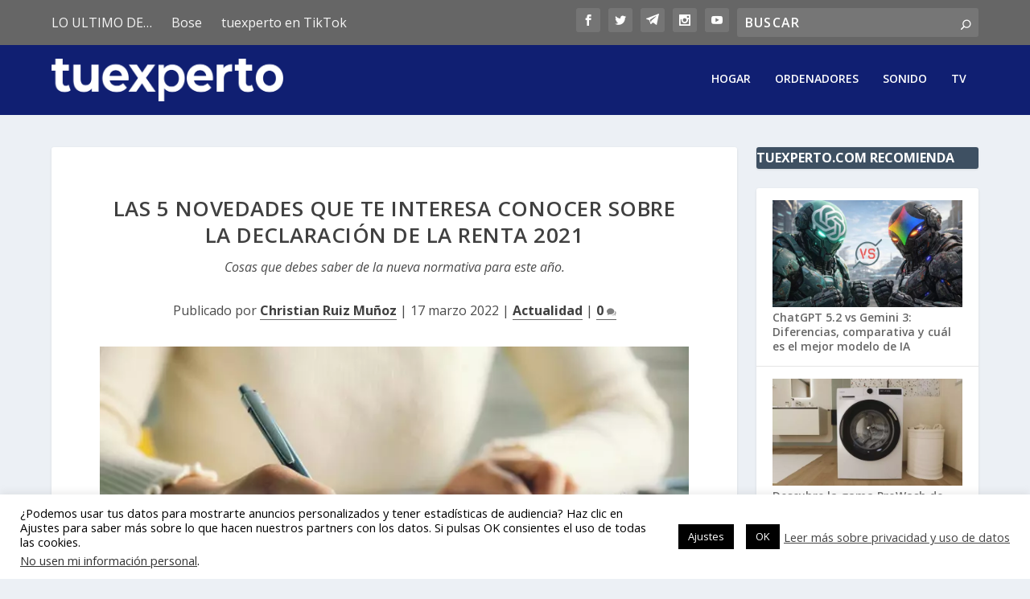

--- FILE ---
content_type: text/html; charset=utf-8
request_url: https://www.google.com/recaptcha/api2/aframe
body_size: 264
content:
<!DOCTYPE HTML><html><head><meta http-equiv="content-type" content="text/html; charset=UTF-8"></head><body><script nonce="tCqVVd0tdyF6pwABEenj7A">/** Anti-fraud and anti-abuse applications only. See google.com/recaptcha */ try{var clients={'sodar':'https://pagead2.googlesyndication.com/pagead/sodar?'};window.addEventListener("message",function(a){try{if(a.source===window.parent){var b=JSON.parse(a.data);var c=clients[b['id']];if(c){var d=document.createElement('img');d.src=c+b['params']+'&rc='+(localStorage.getItem("rc::a")?sessionStorage.getItem("rc::b"):"");window.document.body.appendChild(d);sessionStorage.setItem("rc::e",parseInt(sessionStorage.getItem("rc::e")||0)+1);localStorage.setItem("rc::h",'1769653994965');}}}catch(b){}});window.parent.postMessage("_grecaptcha_ready", "*");}catch(b){}</script></body></html>